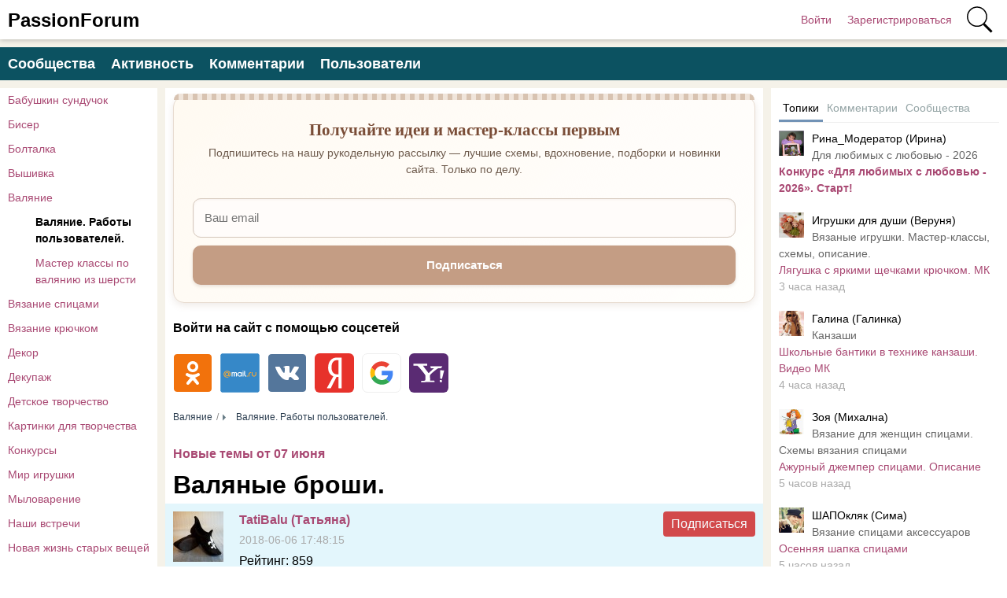

--- FILE ---
content_type: text/html; charset=utf-8
request_url: https://www.passionforum.ru/posts/95527-valjanye-broshi.html
body_size: 17104
content:
<!DOCTYPE html>
<html>
<head>
<title>Валяные броши. | Валяние. Работы пользователей.</title>
<meta http-equiv="Content-Type" content="text/html; charset=utf-8">
<meta property="og:title" content="Валяные броши. | Валяние. Работы пользователей." />
<meta name="csrf-token" content="c480f00eb15887865097a6184f7b8d4b70d03748d02133a34bca7fb69dc5ffc3" />
<link rel="icon" type="image/vnd.microsoft.icon" href="/favicon.ico?233052026010704" />
<link rel="apple-touch-icon" href="/apple-touch-icon.png" />
<meta name="viewport" content="width=device-width, initial-scale=1.0"> <meta property="og:site_name" content="PassionForum"/>
<meta property="og:type" content="article"/>
<meta property="og:locale" content="ru_RU">
<meta name="twitter:card" content="summary_large_image">
<meta name="twitter:title" content="Валяные броши.">
<meta name="twitter:description" content="">
<meta name="twitter:image" content="https://www.passionforum.ru/upload/preview/posts_95527.jpg">
<meta name="title" content="Валяные броши.">
<script type="application/ld+json">{"@context":"https://schema.org","@type":"DiscussionForumPosting","headline":"Валяные броши.","author":{"@type":"Person","name":"TatiBalu (Татьяна)"},"mainEntityOfPage":{"@type":"WebPage","@id":"https://www.passionforum.ru/posts/95527-valjanye-broshi.html"},"datePublished":"2018-06-06","text":"","interactionStatistic":{"@type":"InteractionCounter","interactionType":"https://schema.org/CommentAction","userInteractionCount":16},"comment":[{"@type":"Comment","text":"Это газета или бумага обёрточная?Брошки тёплые, красивых цветов! Молодец, Танюша!","datePublished":"2018-06-06 18:22:16","author":{"@type":"Person","name":"Любимица Бога! (Zarina)"}},{"@type":"Comment","text":"Спасибо Зариночка! Это наверное бумага оберточная, у дочки недавно д/р был, цветы в ней были ,я по случаю успела урвать, пока она не выбросила, погладила утюгом и вуаля! :dance:","datePublished":"2018-06-06 18:27:08","author":{"@type":"Person","name":"TatiBalu (Татьяна)"}},{"@type":"Comment","text":"Классная бумага! Для фото - самое то :thumbsup:Я тоже всегда такое сохраняю, отутюжу и наглаживаю потом, т. е. берегу :smile:","datePublished":"2018-06-06 18:31:34","author":{"@type":"Person","name":"Любимица Бога! (Zarina)"}},{"@type":"Comment","text":"Молодец Зарина, вся в меня! Я у неё ещё трубочки картонные от фольги присмотрела, никак из головы не идут, куда б думаю их приспособить, все равно выбросить захочет... :blush:","datePublished":"2018-06-06 18:37:38","author":{"@type":"Person","name":"TatiBalu (Татьяна)"}},{"@type":"Comment","text":"Какие? А как выглядят, есть фото?Спасибо)))))","datePublished":"2018-06-06 18:43:57","author":{"@type":"Person","name":"Любимица Бога! (Zarina)"}}],"image":["https://www.passionforum.ru/upload/preview/posts_95527.jpg"]}</script>
<meta property="og:description" content=""/>
<meta property="og:image" content="https://www.passionforum.ru/upload/preview/posts_95527.jpg"/>
<meta property="og:url" content="https://www.passionforum.ru/posts/95527-valjanye-broshi.html"/>
<link rel="preload" as="image" href="/upload/580/u58097/7c/7a/img-20180606-100719.jpg" fetchpriority="high"/>
<link rel="canonical" href="https://www.passionforum.ru/posts/95527-valjanye-broshi.html"/>
<link rel="search" type="application/opensearchdescription+xml" href="/search/opensearch" title="Поиск на PassionForum" />
<link rel="stylesheet" type="text/css" href="/templates/m1/css/compiled.css?233052026010704">
<!--noindex--><meta name="pmail-verification" content="003b8d36e52ac851659c382169d6b902">
<meta name="yandex-verification" content="71b135bc06157a5b" />
<!-- Yandex.RTB -->
<script>window.yaContextCb=window.yaContextCb||[]</script>
<script src="https://yandex.ru/ads/system/context.js" async></script><!--/noindex--></head>
<body id="desktop_device_type" class="columns3 controller-content uri-posts_95527-valjanye-broshi_html">
<script>
(function(){
const m = document.cookie.match(/(?:^|;\\s*)textScale=([^;]+)/);
if (!m) return;
const v = parseFloat(m[1]);
if (!v || isNaN(v)) return;
document.documentElement.style.setProperty('--ts', v);
})();
</script>
<header class="columns3">
<div class="w flex">
<div id="hamburger" class="px10-m desktop-hidden">
<svg style="fill:#70757a;width:24px;height:24px" viewBox="0 0 24 24" xmlns="http://www.w3.org/2000/svg"><path d="M0 0h24v24H0z" fill="none"></path><path d="M3 18h18v-2H3v2zm0-5h18v-2H3v2zm0-7v2h18V6H3z"></path></svg>
</div>
<a id="logo" class="px0-m" href="/">
<span class="mobile-hidden">PassionForum</span>
<span class="desktop-hidden">PF</span> </a>
<!--noindex-->
<div class="spacer"></div> <a rel="nofollow" title="Войти" class="key px10 auth f-right l1" href="/auth/login" target="_self">Войти</a>
<a rel="nofollow" title="Зарегистрироваться" class="user_add px10 auth f-right l1" href="/auth/register" target="_self">Зарегистрироваться</a>
<a rel="nofollow" title="Поиск" class="icon icon search bgs75p l1" href="/gsearch" target="_self"><span class="i">Поиск</span></a>
<!--/noindex-->
</div>
</header>
<div id="hmbg">
</div>
<div id="hm">
<a id="hmlogo" href="#" onclick="return false;">PassionForum</a>
<div class="catslite vert-list"><a href="/posts/babushkin-sunduchok" >Бабушкин сундучок</a><a href="/posts/biser" >Бисер</a><a href="/posts/boltalka" >Болталка</a><a href="/posts/vishivka" >Вышивка</a><a href="/posts/valjanie" >Валяние</a><a href="/posts/valjanie/valyanie-raboti-polzovatelei" class="l2 s">Валяние. Работы пользователей.</a><a href="/posts/valjanie/master-klassy-po-valyaniu-iz-shersti" class="l2">Мастер классы по валянию из шерсти</a><a href="/posts/vjazanie-spicami" >Вязание спицами</a><a href="/posts/vjazanie-kryuchkom" >Вязание крючком</a><a href="/posts/dekor" >Декор</a><a href="/posts/decoupage" >Декупаж</a><a href="/posts/detskoe-tvorchestvo" >Детское творчество</a><a href="/posts/kartinki-dlja-tvorchestva" >Картинки для творчества</a><a href="/posts/konkursi" >Конкурсы</a><a href="/posts/mir-igryshki" >Мир игрушки</a><a href="/posts/mylovarenie" >Мыловарение</a><a href="/posts/nashi-vstrechi" >Наши встречи</a><a href="/posts/novaja-zhizn-staryh-veschei" >Новая жизнь старых вещей</a><a href="/posts/new-year" >Новый год</a><a href="/posts/obmen-podarkami" >Обмен подарками</a><a href="/posts/prochie-vidy-rukodelija" >Прочие виды рукоделия</a><a href="/posts/rabota-s-bumagoi" >Работа с бумагой</a><a href="/posts/rukodelnyi-magazinchik" >Рукодельный магазинчик</a><a href="/posts/sweet-design" >Свит-дизайн</a><a href="/posts/shite" >Шитье</a></div> </div>
<div class="show-bookmarks-urls" data-set-bookmarks-tags-url="/bookmarks/setbookmarktags" data-invert-url="/bookmarks/invertbookmarks" data-bookmarks-users-url="/bookmarks/getbookmarksusers"></div>
<div id="layout">
<!--noindex--><div id="widget_pos_top"><div class="menu">
<a rel="nofollow" title="Сообщества" class="l1" href="/groups" target="_self">Сообщества</a>
<a rel="nofollow" title="Активность" class="l1" href="/activity" >Активность</a>
<a rel="nofollow" title="Комментарии" class="l1" href="/comments" >Комментарии</a>
<a rel="nofollow" title="Пользователи" class="l1" href="/users" target="_self">Пользователи</a>
</div></div><!--/noindex-->
<div id="main" class="flex">
<div id="main-left" class="mobile-hidden pt10"><div class="catslite vert-list"><a href="/posts/babushkin-sunduchok" >Бабушкин сундучок</a><a href="/posts/biser" >Бисер</a><a href="/posts/boltalka" >Болталка</a><a href="/posts/vishivka" >Вышивка</a><a href="/posts/valjanie" >Валяние</a><a href="/posts/valjanie/valyanie-raboti-polzovatelei" class="l2 s">Валяние. Работы пользователей.</a><a href="/posts/valjanie/master-klassy-po-valyaniu-iz-shersti" class="l2">Мастер классы по валянию из шерсти</a><a href="/posts/vjazanie-spicami" >Вязание спицами</a><a href="/posts/vjazanie-kryuchkom" >Вязание крючком</a><a href="/posts/dekor" >Декор</a><a href="/posts/decoupage" >Декупаж</a><a href="/posts/detskoe-tvorchestvo" >Детское творчество</a><a href="/posts/kartinki-dlja-tvorchestva" >Картинки для творчества</a><a href="/posts/konkursi" >Конкурсы</a><a href="/posts/mir-igryshki" >Мир игрушки</a><a href="/posts/mylovarenie" >Мыловарение</a><a href="/posts/nashi-vstrechi" >Наши встречи</a><a href="/posts/novaja-zhizn-staryh-veschei" >Новая жизнь старых вещей</a><a href="/posts/new-year" >Новый год</a><a href="/posts/obmen-podarkami" >Обмен подарками</a><a href="/posts/prochie-vidy-rukodelija" >Прочие виды рукоделия</a><a href="/posts/rabota-s-bumagoi" >Работа с бумагой</a><a href="/posts/rukodelnyi-magazinchik" >Рукодельный магазинчик</a><a href="/posts/sweet-design" >Свит-дизайн</a><a href="/posts/shite" >Шитье</a></div></div>
<div id="main-center" class="w100p">
<div class="widget main-subs-widget" id="widget_wrapper_132">
<div class="body">
<div class="subscribe-subscribe-form" id="sform-132" successtext="Отправили письмо для подтверждения. Проверьте почтовый ящик" errortext="Произошла ошибка подписки на рассылку, попробуйте еще раз">
<h2 class="title">Получайте идеи и мастер-классы первым</h2><div class="text">Подпишитесь на нашу рукодельную рассылку — лучшие схемы, вдохновение, подборки и новинки сайта. Только по делу.</div><div class="message"></div>
<input class="email" type="email" name="email" required="" placeholder="Ваш email" />
<input type="hidden" name="utm_source" value="form" /><input type="hidden" name="utm_medium" value="posts/95527-valjanye-broshi.html" /><input type="hidden" name="utm_content" value="main" /><div class="button-submit">Подписаться</div>
</div>
</div>
</div><div class="widget" id="widget_wrapper_122">
<div class="body">
<!--noindex--><!-- Yandex.RTB R-A-115043-18 -->
<script>window.yaContextCb.push(()=>{
Ya.Context.AdvManager.render({
type: 'floorAd',
blockId: 'R-A-115043-18'
})
})</script><!--/noindex--> </div>
</div><div class="widget widget-social-login-top" id="widget_wrapper_108">
<h4 class="title">
Войти на сайт с помощью соцсетей </h4>
<div class="body">
<ul class="oauth-soctype-choose">
<li class="ok"><a href="/myauth/oauth/ok?utm_source=passionforum&utm_medium=topwidget"><span class="icon"></span><span class="title">Одноклассники</span></a></li><li class="mailru"><a href="/myauth/oauth/mailru?utm_source=passionforum&utm_medium=topwidget"><span class="icon"></span><span class="title">Mail.ru</span></a></li><li class="vk"><a href="/myauth/oauth/vk?utm_source=passionforum&utm_medium=topwidget"><span class="icon"></span><span class="title">ВКонтакте</span></a></li><li class="ya"><a href="/myauth/oauth/ya?utm_source=passionforum&utm_medium=topwidget"><span class="icon"></span><span class="title">Яндекс</span></a></li><li class="google"><a href="/myauth/oauth/google?utm_source=passionforum&utm_medium=topwidget"><span class="icon"></span><span class="title">Google</span></a></li><li class="yahoo"><a href="/myauth/oauth/yahoo?utm_source=passionforum&utm_medium=topwidget"><span class="icon"></span><span class="title">Yahoo!</span></a></li></ul> </div>
</div>
<div id="breadcrumbs" class="flex lh32">
<ol itemscope itemtype="http://schema.org/BreadcrumbList">
<li itemprop="itemListElement" itemscope itemtype="http://schema.org/ListItem">
<a itemprop="item" href="/posts/valjanie">
<span itemprop="name">Валяние</span>
<meta itemprop="position" content="1" />
</a>
</li>
<li itemprop="itemListElement" itemscope itemtype="http://schema.org/ListItem">
<a itemprop="item" href="/posts/valjanie/valyanie-raboti-polzovatelei">
<span itemprop="name">Валяние. Работы пользователей.</span>
<meta itemprop="position" content="2" />
</a>
</li></ol></div>
<div class="content_item_digest-link"><a href="/subscribe/digest/1901">Новые темы от 07 июня</a></div><div class="show-voted-urls" data-addvote-url="/votes/add" data-getvoted-url="/votes/getvoted"></div><div class="show-bookmarks-urls" data-invert-url="/bookmarks/invertbookmarks" data-bookmarks-users-url="/bookmarks/
getbookmarksusers"></div>
<h1 class="content-item-h1 content-item-posts-h1 py0 my0">
Валяные броши. </h1>
<div class="flex author-header-item-view">
<a rel="nofollow" href="/users/58097"><img class="img-thumbnail " width="64" height="64" src="/upload/580/u58097/56/3e/a7de2777.jpg" alt="TatiBalu (Татьяна)" title="TatiBalu (Татьяна)" /></a>
<div class="pl20 mr20">
<a class="bold" rel="nofollow" href="/users/58097">TatiBalu (Татьяна)</a>
<div class="lgray fs1 mt5 mb5">
2018-06-06 17:48:15 </div>
<div class="item"><span class="param">Рейтинг:</span> <span class="value">859</span></div>
<div class="item"><span class="param">Комментариев:</span> <span class="value">679</span></div>
<div class="item"><span class="param">Топиков:</span> <span class="value">22</span></div>
<div class="item"><span class="param">На сайте с:</span> <span class="value">16.01.2018</span></div> </div>
<!--noindex--><div class="mlauto"><div class="category-subscribe"><div data-url="/tune/subtocat" data-action="add" class="button button-red pointer h-op7 h-op active cat-subs-user-58097" onclick="icms.tune.SubToCat('user', 58097);">Подписаться</div></div></div><!--/noindex-->
</div>
<div class="item-header-controls flex"> <div class="reader-toolbar" role="group" aria-label="Text size controls" ctype="posts" cid="95527">
<button class="ts-btn" type="button" data-action="dec" title="Smaller (A−)">A−</button>
<div class="ts-scale" aria-hidden="true"><span class="dot"></span></div>
<button class="ts-btn" type="button" data-action="inc" title="Larger (A+)">A+</button>
<button class="ts-btn reset" type="button" data-action="reset" title="Reset">Reset</button>
</div>
<div class="bookmarks-block red">
<a href="https://www.passionforum.ru/auth/login" class="ajax-modal btn-bookmarks bookmarks-posts-95527" onclick="sendTuneEvent('favorites-auth', 'posts', 95527);">Добавить в закладки</a> </div>
</div>
<div class="field ft_html f_content auto_field" >
<!--noindex--><!--/noindex--> <p><picture><img src="/upload/580/u58097/7c/7a/img-20180606-100719.jpg" width="800" height="600" alt="Валяные броши." fetchpriority="high"></picture></p><p><picture><img src="/upload/580/u58097/88/07/img-20180606-100303.jpg" width="800" height="600" alt="Валяные броши."></picture></p><p><picture><img src="/upload/580/u58097/2f/80/img-20180606-100433.jpg" width="800" height="600" alt="Валяные броши."></picture></p><p><picture><img src="/upload/580/u58097/91/d3/img-20180606-101122.jpg" width="800" height="600" alt="Валяные броши."></picture></p><!--noindex--><!--noindex--><style>
.adaptivebanner {
max-width: 720px;
}
</style>
<div style="background-color: #FFF; padding: 20px 0; margin-bottom: 15px; height: 300px;">
<script async src="https://pagead2.googlesyndication.com/pagead/js/adsbygoogle.js?client=ca-pub-7677310462556635"
crossorigin="anonymous"></script>
<!-- passionforum_page_top_adaptive -->
<ins class="adsbygoogle adaptivebanner"
style="display:block"
data-ad-client="ca-pub-7677310462556635"
data-ad-slot="4755119370"
data-ad-format="auto"
data-full-width-responsive="true"></ins>
<script>
(adsbygoogle = window.adsbygoogle || []).push({});
</script>
</div>
<!--/noindex--><!--/noindex-->
</div>
<div class="tags_bar">
<a class="tags_bar_link" href="/tags/content-posts/%D0%B1%D1%80%D0%BE%D1%88%D1%8C+%D0%B8%D0%B7+%D1%88%D0%B5%D1%80%D1%81%D1%82%D0%B8+%D0%BA%D1%80%D0%B0%D1%81%D0%B8%D0%B2%D0%B0%D1%8F">брошь из шерсти красивая</a> </div>
<div class="content_item posts_item" cid="95527">
<div class="info_bar mt20 flex">
<div class="bar_item bar_votes flex lgray"><span class="icon like touch" onclick='icms.modal.openAjax("/auth/login");'></span><span class="caption">Мне нравится</span><span class="counter" onclick='icms.myvotes.showvoted("posts", "votes", 95527);'>17</span></div>
<a class="bar_item bi_comments flex notu lgray" href="#comments" title="Комментарии">
<span class="icon comment"></span>
<span class="counter">16</span>
</a>
<div class="bar_item bi_hits mlauto flex lgray" title="Просмотры">
<span class="icon eye"></span>
<span class="counter">1149</span>
</div>
</div>
</div>
<div class="bookmarks-block big">
<a href="https://www.passionforum.ru/auth/login" class="ajax-modal btn-bookmarks bookmarks-posts-95527" onclick="sendTuneEvent('favorites-auth', 'posts', 95527);">Добавить в закладки</a> </div>
<div class="flexwrap mt10" id="big-share-buttons" data-url="/tune/socialbuttonclick">
<a class="ok h-op8 h-op button mr10 mb10" rel="nofollow" onclick="ShareButtonClick('ok', 'posts', 95527);", target="_blank" href="https://connect.ok.ru/dk?st.cmd=WidgetSharePreview&st.shareUrl=https%3A%2F%2Fwww.passionforum.ru%2Fposts%2F95527-valjanye-broshi.html&st.title=Валяные броши.&st.description=&st.imageUrl=https%3A%2F%2Fwww.passionforum.ru%2Fupload%2F580%2Fu58097%2F7c%2F7a%2Fimg-20180606-100719.jpg">
<span class="text">OK</span>
</a><a class="vk h-op8 h-op button mr10 mb10" rel="nofollow" onclick="ShareButtonClick('vk', 'posts', 95527);" target="_blank" href="https://vk.com/share.php?url=https%3A%2F%2Fwww.passionforum.ru%2Fposts%2F95527-valjanye-broshi.html&title=Валяные броши.&cmg=1">VK</a><a class="facebook h-op8 h-op button mr10 mb10" rel="nofollow" onclick="ShareButtonClick('facebook', 'posts', 95527);"
href="https://www.facebook.com/sharer.php?src=sp&u=https%3A%2F%2Fwww.passionforum.ru%2Fposts%2F95527-valjanye-broshi.html&title=Валяные броши.&description=&picture=https%3A%2F%2Fwww.passionforum.ru%2Fupload%2F580%2Fu58097%2F7c%2F7a%2Fimg-20180606-100719.jpg&utm_source=share2"
onclick="window.open(this.href, this.title); return false" target="_blank">Facebook</a><a class="button mailru mr10 mb10" rel="nofollow" onclick="ShareButtonClick('mail', 'posts', 95527);" target="_blank" class="share-button share-mailru" href="https://connect.mail.ru/share?url=https%3A%2F%2Fwww.passionforum.ru%2Fposts%2F95527-valjanye-broshi.html&title=Валяные броши.&image_url=https%3A%2F%2Fwww.passionforum.ru%2Fupload%2F580%2Fu58097%2F7c%2F7a%2Fimg-20180606-100719.jpg"><span class="aaa">@</span><span class="mailru">mail.ru</span></a><a class="pinterest h-op8 h-op button mr10 mb10" rel="nofollow" onclick="ShareButtonClick('pinterest', 'posts', 95527);" target="_blank" href="https://pinterest.com/pin/create/button/?url=https%3A%2F%2Fwww.passionforum.ru%2Fposts%2F95527-valjanye-broshi.html&media=https://www.passionforum.ru/upload/580/u58097/7c/7a/img-20180606-100719.jpg&description=Валяные броши." class="pin-it-button" count-layout="horizontal">Сохранить в Pinterest</a><a class="twitter h-op8 h-op button mr10 mb10" rel="nofollow" onclick="ShareButtonClick('twitter', 'posts', 95527);" target="_blank" href="http://www.twitter.com/share?url=https%3A%2F%2Fwww.passionforum.ru%2Fposts%2F95527-valjanye-broshi.html" class="twitter-button" count-layout="horizontal">Tweet</a> </div>
<!--noindex--><!--noindex--><div style="margin: 10px 0;">
<!-- Yandex.RTB R-A-115043-7 -->
<div id="yandex_rtb_R-A-115043-7"></div>
<script>window.yaContextCb.push(()=>{
Ya.Context.AdvManager.render({
renderTo: 'yandex_rtb_R-A-115043-7',
blockId: 'R-A-115043-7'
})
})</script>
</div><!--/noindex--><!--/noindex-->
<div class="recomended-widget recomended-widget-posts">
<h3 class="mb0 pb0"></h3>
<div class="flexwrap">
<div class="col-d-25p col-m-50p p10"><a onclick="ym(13022944,'reachGoal','myrecomclick'); return true;" href="/posts/105884-valjanye-broshi.html"><div class="preview" style="background-image: url(https://www.passionforum.ru/upload/316/u31661/2e/9b/valjanye-broshi-images-normal.jpg);"></div><div class="title c-black bold">Валяные броши</div></a></div><div class="col-d-25p col-m-50p p10"><a onclick="ym(13022944,'reachGoal','myrecomclick'); return true;" href="/posts/83980-valjanye-broshi.html"><div class="preview" style="background-image: url(https://www.passionforum.ru/upload/564/u56454/20/7c/valjanye-broshi-images-normal.jpeg);"></div><div class="title c-black bold">Валяные броши</div></a></div><div class="col-d-25p col-m-50p p10"><a onclick="ym(13022944,'reachGoal','myrecomclick'); return true;" href="/posts/100006-valjanye-broshi.html"><div class="preview" style="background-image: url(https://www.passionforum.ru/upload/372/u37271/4b/94/valjanye-broshi-images-normal.jpg);"></div><div class="title c-black bold">Валяные броши.</div></a></div><div class="col-d-25p col-m-50p p10"><a onclick="ym(13022944,'reachGoal','myrecomclick'); return true;" href="/posts/106847-broshi-valjanye.html"><div class="preview" style="background-image: url(https://www.passionforum.ru/upload/133/u13333/00/43/broshi-valjanye-images-normal.jpg);"></div><div class="title c-black bold">Броши валяные</div></a></div><div class="col-d-25p col-m-50p p10"><a onclick="ym(13022944,'reachGoal','myrecomclick'); return true;" href="/posts/67775-valjanye-cvety-broshi.html"><div class="preview" style="background-image: url(https://www.passionforum.ru/upload/468/u46898/011/dae248c0.jpg);"></div><div class="title c-black bold">Валяные цветы -броши.</div></a></div><div class="col-d-25p col-m-50p p10"><a onclick="ym(13022944,'reachGoal','myrecomclick'); return true;" href="/posts/28060-broshi-valjanye-i-ne-tolko.html"><div class="preview" style="background-image: url(https://www.passionforum.ru/upload/135/u13582/010/f0a9628d.jpg);"></div><div class="title c-black bold">Броши валяные и не только</div></a></div><div class="col-d-25p col-m-50p p10"><a onclick="ym(13022944,'reachGoal','myrecomclick'); return true;" href="/posts/25882-cvety-broshi.html"><div class="preview" style="background-image: url(https://www.passionforum.ru/upload/159/u15932/000/df6fe3a6.jpg);"></div><div class="title c-black bold">Цветы-броши</div></a></div><div class="col-d-25p col-m-50p p10"><a onclick="ym(13022944,'reachGoal','myrecomclick'); return true;" href="/posts/102462-broshi-valjanye-iz-shersti-sovushki.html"><div class="preview" style="background-image: url(https://www.passionforum.ru/upload/474/u47414/b8/ac/broshi-valjanye-iz-shersti-sovushki-images-normal.jpg);"></div><div class="title c-black bold">Броши валяные из шерсти. Совушки</div></a></div><div class="col-d-25p col-m-50p p10"><a onclick="ym(13022944,'reachGoal','myrecomclick'); return true;" href="/posts/90595-broshi-sobachki.html"><div class="preview" style="background-image: url(https://www.passionforum.ru/upload/474/u47414/1a/ce/broshi-sobachki-images-normal.jpg);"></div><div class="title c-black bold">Броши собачки</div></a></div><div class="col-d-25p col-m-50p p10"><a onclick="ym(13022944,'reachGoal','myrecomclick'); return true;" href="/posts/2070-kole-i-broshi-.html"><div class="preview" style="background-image: url(https://www.passionforum.ru/uploads/images/topic/2013/11/21/50c91018b3_500.jpg);"></div><div class="title c-black bold">Колье и броши.</div></a></div><div class="col-d-25p col-m-50p p10"><a onclick="ym(13022944,'reachGoal','myrecomclick'); return true;" href="/posts/18581-broshi-shik.html"><div class="preview" style="background-image: url(https://www.passionforum.ru/upload/009/u938/002/9d58d888.jpg);"></div><div class="title c-black bold">Броши "Шик"</div></a></div><div class="col-d-25p col-m-50p p10"><a onclick="ym(13022944,'reachGoal','myrecomclick'); return true;" href="/posts/144461-broshi-serdechki.html"><div class="preview" style="background-image: url(https://www.passionforum.ru/upload/474/u47414/f/d/broshi-serdechki-images-normal.jpg);"></div><div class="title c-black bold">Броши "Сердечки"</div></a></div><div class="col-d-25p col-m-50p p10"><a onclick="ym(13022944,'reachGoal','myrecomclick'); return true;" href="/posts/37297-makovye-broshi.html"><div class="preview" style="background-image: url(https://www.passionforum.ru/upload/133/u13383/009/969ca008.jpg);"></div><div class="title c-black bold">Маковые броши..</div></a></div><div class="col-d-25p col-m-50p p10"><a onclick="ym(13022944,'reachGoal','myrecomclick'); return true;" href="/posts/83788-broshi-iz-shersti-i-berni.html"><div class="preview" style="background-image: url(https://www.passionforum.ru/upload/056/u5625/26/15/broshi-iz-shersti-i-berni-images-normal.jpg);"></div><div class="title c-black bold">Броши из шерсти и берни)</div></a></div><div class="col-d-25p col-m-50p p10"><a onclick="ym(13022944,'reachGoal','myrecomclick'); return true;" href="/posts/104243-broshi-valjanye-ko-dnyu-svjatogo-valentina.html"><div class="preview" style="background-image: url(https://www.passionforum.ru/upload/474/u47414/66/2d/broshi-valjanye-ko-dnyu-svjatogo-valentina-images-normal.jpg);"></div><div class="title c-black bold">Броши валяные ко дню Святого Валентина</div></a></div><div class="col-d-25p col-m-50p p10"><a onclick="ym(13022944,'reachGoal','myrecomclick'); return true;" href="/posts/92474-tapochki-valjanye.html"><div class="preview" style="background-image: url(https://www.passionforum.ru/upload/175/u17536/1c/e5/tapochki-valjanye-images-normal.jpg);"></div><div class="title c-black bold">Тапочки валяные</div></a></div> </div>
</div>
<div id="comments_widget" >
<div class="mfs1 fl3 bold mt10 mb10">16 комментариев</div>
<div id="content-list-is" class="py10">
<div id="comments_list" data-load-votes-url="/tune/getcommentvotes" data-load-parent-comment-url="/tune/getcommentparent">
<div style="clear: both;"><a name="comments-frame"></a></div>
<script>var LANG_TUNE_COPY_LINK_TO_COMMENT_COPIED = 'Ссылка скопирована';</script>
<div id="comment_1760487" data-id="1760487" data-rating="1" class="mb20 pb20 flexwrap bline acenter comment" style="margin-left: 0px" data-level="1">
<a rel="nofollow" href="/users/9863" class="peer_no_online">
<img class="img-thumbnail avatar" width="64" height="64" src="/upload/098/u9863/bc/cf/005b387d.jpg" alt="Любимица Бога! (Zarina)" title="Любимица Бога! (Zarina)" /> </a>
<div class="ml10">
<a rel="nofollow" class="user" href="/users/9863" style="" title="">Любимица Бога! (Zarina)</a> <div class="mt5"><div class="comment-user-rating">4920</div></div>
</div>
<div class="date ml10 lgray">
<span class="">2018-06-06 18:22:16</span>
</div>
<div class="rating flex mlauto mo13">
<span class="button bg-gray-hover pointer value positive">
+1 </span>
</div>
<div class="my20 w100p text">
Это газета или бумага обёрточная?<br/>
<br/>
Брошки тёплые, красивых цветов! Молодец, Танюша! </div>
<a rel="nofollow" href="/auth/login" class="button o10 bg-gray-hover bookmark-button icon icon32 bookmark bgs66p ajax-modal" onclick="icms.bookmarks.invertState(1760487, 'comment-posts', 95527); return false;"></a>
<div class="menu-container rel unselectable o12 button">
<div class="icon h-dots bg-gray-hover px20 button dropdownmenu pointer" menu="mc1760487"></div>
<div class="mc1760487 h py10 h-dots category-subscribe-menu popup t-left abs abs-left-top lh32 bubble" arrow-alignment="top left">
<a rel="nofollow" href="#comment_1760487" class="cbc bg-gray-hover block dots link px10" onclick="return NewCopyLink('https://www.passionforum.ru/posts/95527-valjanye-broshi.html#comment_1760487')">Скопировать ссылку</a>
</div>
</div>
</div>
<div id="comment_1760494" data-id="1760494" data-rating="1" class="mb20 pb20 flexwrap bline acenter comment is_topic_starter" style="margin-left: 30px" data-level="2">
<a rel="nofollow" href="/users/58097" class="peer_no_online">
<img class="img-thumbnail avatar" width="64" height="64" src="/upload/580/u58097/56/3e/a7de2777.jpg" alt="TatiBalu (Татьяна)" title="TatiBalu (Татьяна)" /> </a>
<div class="ml10">
<a rel="nofollow" class="user" href="/users/58097" style="" title="">TatiBalu (Татьяна)</a> <div class="mt5"><div class="comment-user-rating">859</div></div>
</div>
<a rel="nofollow" class="ml10 reply-header lgray icon icon32 reply bgs75p" href="#" onclick="icms.tune.ShowParentComment(1760494); return false;"></a>
<div class="date ml10 lgray">
<span class="">2018-06-06 18:27:08</span>
</div>
<div class="rating flex mlauto mo13">
<span class="button bg-gray-hover pointer value positive">
+1 </span>
</div>
<div class="my20 w100p text">
Спасибо Зариночка! Это наверное бумага оберточная, у дочки недавно д/р был, цветы в ней были, я по случаю успела урвать, пока она не выбросила, погладила утюгом и вуаля! <img src="/static/smiles/dance.gif" alt="dance" /> </div>
<a rel="nofollow" href="/auth/login" class="button o10 bg-gray-hover bookmark-button icon icon32 bookmark bgs66p ajax-modal" onclick="icms.bookmarks.invertState(1760494, 'comment-posts', 95527); return false;"></a>
<div class="menu-container rel unselectable o12 button">
<div class="icon h-dots bg-gray-hover px20 button dropdownmenu pointer" menu="mc1760494"></div>
<div class="mc1760494 h py10 h-dots category-subscribe-menu popup t-left abs abs-left-top lh32 bubble" arrow-alignment="top left">
<a rel="nofollow" href="#comment_1760494" class="cbc bg-gray-hover block dots link px10" onclick="return NewCopyLink('https://www.passionforum.ru/posts/95527-valjanye-broshi.html#comment_1760494')">Скопировать ссылку</a>
</div>
</div>
</div>
<div id="comment_1760496" data-id="1760496" data-rating="1" class="mb20 pb20 flexwrap bline acenter comment" style="margin-left: 60px" data-level="3">
<a rel="nofollow" href="/users/9863" class="peer_no_online">
<img class="img-thumbnail avatar" width="64" height="64" src="/upload/098/u9863/bc/cf/005b387d.jpg" alt="Любимица Бога! (Zarina)" title="Любимица Бога! (Zarina)" /> </a>
<div class="ml10">
<a rel="nofollow" class="user" href="/users/9863" style="" title="">Любимица Бога! (Zarina)</a> <div class="mt5"><div class="comment-user-rating">4920</div></div>
</div>
<a rel="nofollow" class="ml10 reply-header lgray icon icon32 reply bgs75p" href="#" onclick="icms.tune.ShowParentComment(1760496); return false;"></a>
<div class="date ml10 lgray">
<span class="">2018-06-06 18:31:34</span>
</div>
<div class="rating flex mlauto mo13">
<span class="button bg-gray-hover pointer value positive">
+1 </span>
</div>
<div class="my20 w100p text">
Классная бумага! Для фото — самое то <img src="/static/smiles/thumbsup.gif" alt="thumbsup" /> <br/>
Я тоже всегда такое сохраняю, отутюжу и наглаживаю потом, т. е. берегу <img src="/static/smiles/smile.gif" alt="smile" /> </div>
<a rel="nofollow" href="/auth/login" class="button o10 bg-gray-hover bookmark-button icon icon32 bookmark bgs66p ajax-modal" onclick="icms.bookmarks.invertState(1760496, 'comment-posts', 95527); return false;"></a>
<div class="menu-container rel unselectable o12 button">
<div class="icon h-dots bg-gray-hover px20 button dropdownmenu pointer" menu="mc1760496"></div>
<div class="mc1760496 h py10 h-dots category-subscribe-menu popup t-left abs abs-left-top lh32 bubble" arrow-alignment="top left">
<a rel="nofollow" href="#comment_1760496" class="cbc bg-gray-hover block dots link px10" onclick="return NewCopyLink('https://www.passionforum.ru/posts/95527-valjanye-broshi.html#comment_1760496')">Скопировать ссылку</a>
</div>
</div>
</div>
<div id="comment_1760497" data-id="1760497" data-rating="0" class="mb20 pb20 flexwrap bline acenter comment is_topic_starter" style="margin-left: 90px" data-level="4">
<a rel="nofollow" href="/users/58097" class="peer_no_online">
<img class="img-thumbnail avatar" width="64" height="64" src="/upload/580/u58097/56/3e/a7de2777.jpg" alt="TatiBalu (Татьяна)" title="TatiBalu (Татьяна)" /> </a>
<div class="ml10">
<a rel="nofollow" class="user" href="/users/58097" style="" title="">TatiBalu (Татьяна)</a> <div class="mt5"><div class="comment-user-rating">859</div></div>
</div>
<a rel="nofollow" class="ml10 reply-header lgray icon icon32 reply bgs75p" href="#" onclick="icms.tune.ShowParentComment(1760497); return false;"></a>
<div class="date ml10 lgray">
<span class="">2018-06-06 18:37:38</span>
</div>
<div class="rating flex mlauto mo13">
<span class="button bg-gray-hover pointer value zero">
0 </span>
</div>
<div class="my20 w100p text">
Молодец Зарина, вся в меня! Я у неё ещё трубочки картонные от фольги присмотрела, никак из головы не идут, куда б думаю их приспособить, все равно выбросить захочет… <img src="/static/smiles/blush.gif" alt="blush" /> </div>
<a rel="nofollow" href="/auth/login" class="button o10 bg-gray-hover bookmark-button icon icon32 bookmark bgs66p ajax-modal" onclick="icms.bookmarks.invertState(1760497, 'comment-posts', 95527); return false;"></a>
<div class="menu-container rel unselectable o12 button">
<div class="icon h-dots bg-gray-hover px20 button dropdownmenu pointer" menu="mc1760497"></div>
<div class="mc1760497 h py10 h-dots category-subscribe-menu popup t-left abs abs-left-top lh32 bubble" arrow-alignment="top left">
<a rel="nofollow" href="#comment_1760497" class="cbc bg-gray-hover block dots link px10" onclick="return NewCopyLink('https://www.passionforum.ru/posts/95527-valjanye-broshi.html#comment_1760497')">Скопировать ссылку</a>
</div>
</div>
</div>
<div id="comment_1760499" data-id="1760499" data-rating="0" class="mb20 pb20 flexwrap bline acenter comment" style="margin-left: 120px" data-level="5">
<a rel="nofollow" href="/users/9863" class="peer_no_online">
<img class="img-thumbnail avatar" width="64" height="64" src="/upload/098/u9863/bc/cf/005b387d.jpg" alt="Любимица Бога! (Zarina)" title="Любимица Бога! (Zarina)" /> </a>
<div class="ml10">
<a rel="nofollow" class="user" href="/users/9863" style="" title="">Любимица Бога! (Zarina)</a> <div class="mt5"><div class="comment-user-rating">4920</div></div>
</div>
<a rel="nofollow" class="ml10 reply-header lgray icon icon32 reply bgs75p" href="#" onclick="icms.tune.ShowParentComment(1760499); return false;"></a>
<div class="date ml10 lgray">
<span class="">2018-06-06 18:43:57</span>
</div>
<div class="rating flex mlauto mo13">
<span class="button bg-gray-hover pointer value zero">
0 </span>
</div>
<div class="my20 w100p text">
Какие? А как выглядят, есть фото?<br/>
Спасибо))))) </div>
<a rel="nofollow" href="/auth/login" class="button o10 bg-gray-hover bookmark-button icon icon32 bookmark bgs66p ajax-modal" onclick="icms.bookmarks.invertState(1760499, 'comment-posts', 95527); return false;"></a>
<div class="menu-container rel unselectable o12 button">
<div class="icon h-dots bg-gray-hover px20 button dropdownmenu pointer" menu="mc1760499"></div>
<div class="mc1760499 h py10 h-dots category-subscribe-menu popup t-left abs abs-left-top lh32 bubble" arrow-alignment="top left">
<a rel="nofollow" href="#comment_1760499" class="cbc bg-gray-hover block dots link px10" onclick="return NewCopyLink('https://www.passionforum.ru/posts/95527-valjanye-broshi.html#comment_1760499')">Скопировать ссылку</a>
</div>
</div>
</div>
<div id="comment_1760517" data-id="1760517" data-rating="0" class="mb20 pb20 flexwrap bline acenter comment is_topic_starter" style="margin-left: 150px" data-level="6">
<a rel="nofollow" href="/users/58097" class="peer_no_online">
<img class="img-thumbnail avatar" width="64" height="64" src="/upload/580/u58097/56/3e/a7de2777.jpg" alt="TatiBalu (Татьяна)" title="TatiBalu (Татьяна)" /> </a>
<div class="ml10">
<a rel="nofollow" class="user" href="/users/58097" style="" title="">TatiBalu (Татьяна)</a> <div class="mt5"><div class="comment-user-rating">859</div></div>
</div>
<a rel="nofollow" class="ml10 reply-header lgray icon icon32 reply bgs75p" href="#" onclick="icms.tune.ShowParentComment(1760517); return false;"></a>
<div class="date ml10 lgray">
<span class="">2018-06-06 19:19:00</span>
</div>
<div class="rating flex mlauto mo13">
<span class="button bg-gray-hover pointer value zero">
0 </span>
</div>
<div class="my20 w100p text">
<img src="/upload/580/u58097/c0/b3/img-20180606-193025.jpg"/><img src="/upload/580/u58097/ac/6d/img-20180606-193003.jpg"/> </div>
<a rel="nofollow" href="/auth/login" class="button o10 bg-gray-hover bookmark-button icon icon32 bookmark bgs66p ajax-modal" onclick="icms.bookmarks.invertState(1760517, 'comment-posts', 95527); return false;"></a>
<div class="menu-container rel unselectable o12 button">
<div class="icon h-dots bg-gray-hover px20 button dropdownmenu pointer" menu="mc1760517"></div>
<div class="mc1760517 h py10 h-dots category-subscribe-menu popup t-left abs abs-left-top lh32 bubble" arrow-alignment="top left">
<a rel="nofollow" href="#comment_1760517" class="cbc bg-gray-hover block dots link px10" onclick="return NewCopyLink('https://www.passionforum.ru/posts/95527-valjanye-broshi.html#comment_1760517')">Скопировать ссылку</a>
</div>
</div>
</div>
<div id="comment_1760519" data-id="1760519" data-rating="1" class="mb20 pb20 flexwrap bline acenter comment is_topic_starter" style="margin-left: 150px" data-level="6">
<a rel="nofollow" href="/users/58097" class="peer_no_online">
<img class="img-thumbnail avatar" width="64" height="64" src="/upload/580/u58097/56/3e/a7de2777.jpg" alt="TatiBalu (Татьяна)" title="TatiBalu (Татьяна)" /> </a>
<div class="ml10">
<a rel="nofollow" class="user" href="/users/58097" style="" title="">TatiBalu (Татьяна)</a> <div class="mt5"><div class="comment-user-rating">859</div></div>
</div>
<a rel="nofollow" class="ml10 reply-header lgray icon icon32 reply bgs75p" href="#" onclick="icms.tune.ShowParentComment(1760519); return false;"></a>
<div class="date ml10 lgray">
<span class="">2018-06-06 19:20:14</span>
</div>
<div class="rating flex mlauto mo13">
<span class="button bg-gray-hover pointer value positive">
+1 </span>
</div>
<div class="my20 w100p text">
Думала газетой этой импортной обклеить и что то типа панно валяного <img src="/static/smiles/unknown.gif" alt="unknown" /> </div>
<a rel="nofollow" href="/auth/login" class="button o10 bg-gray-hover bookmark-button icon icon32 bookmark bgs66p ajax-modal" onclick="icms.bookmarks.invertState(1760519, 'comment-posts', 95527); return false;"></a>
<div class="menu-container rel unselectable o12 button">
<div class="icon h-dots bg-gray-hover px20 button dropdownmenu pointer" menu="mc1760519"></div>
<div class="mc1760519 h py10 h-dots category-subscribe-menu popup t-left abs abs-left-top lh32 bubble" arrow-alignment="top left">
<a rel="nofollow" href="#comment_1760519" class="cbc bg-gray-hover block dots link px10" onclick="return NewCopyLink('https://www.passionforum.ru/posts/95527-valjanye-broshi.html#comment_1760519')">Скопировать ссылку</a>
</div>
</div>
</div>
<div id="comment_1760646" data-id="1760646" data-rating="0" class="mb20 pb20 flexwrap bline acenter comment" style="margin-left: 0px" data-level="1">
<a rel="nofollow" href="/users/18352" class="peer_no_online">
<img class="img-thumbnail avatar" width="64" height="64" src="/upload/183/u18352/000/805dfa4c.jpg" alt="Марина (Марина)" title="Марина (Марина)" /> </a>
<div class="ml10">
<a rel="nofollow" class="user" href="/users/18352" style="" title="">Марина (Марина)</a> <div class="mt5"><div class="comment-user-rating">11500</div></div>
</div>
<div class="date ml10 lgray">
<span class="">2018-06-06 22:24:18</span>
</div>
<div class="rating flex mlauto mo13">
<span class="button bg-gray-hover pointer value zero">
0 </span>
</div>
<div class="my20 w100p text">
Брошки хороши! Молодец, Таня! <img src="/static/smiles/thumbsup.gif" alt="thumbsup" /> </div>
<a rel="nofollow" href="/auth/login" class="button o10 bg-gray-hover bookmark-button icon icon32 bookmark bgs66p ajax-modal" onclick="icms.bookmarks.invertState(1760646, 'comment-posts', 95527); return false;"></a>
<div class="menu-container rel unselectable o12 button">
<div class="icon h-dots bg-gray-hover px20 button dropdownmenu pointer" menu="mc1760646"></div>
<div class="mc1760646 h py10 h-dots category-subscribe-menu popup t-left abs abs-left-top lh32 bubble" arrow-alignment="top left">
<a rel="nofollow" href="#comment_1760646" class="cbc bg-gray-hover block dots link px10" onclick="return NewCopyLink('https://www.passionforum.ru/posts/95527-valjanye-broshi.html#comment_1760646')">Скопировать ссылку</a>
</div>
</div>
</div>
<div id="comment_1760719" data-id="1760719" data-rating="0" class="mb20 pb20 flexwrap bline acenter comment is_topic_starter" style="margin-left: 30px" data-level="2">
<a rel="nofollow" href="/users/58097" class="peer_no_online">
<img class="img-thumbnail avatar" width="64" height="64" src="/upload/580/u58097/56/3e/a7de2777.jpg" alt="TatiBalu (Татьяна)" title="TatiBalu (Татьяна)" /> </a>
<div class="ml10">
<a rel="nofollow" class="user" href="/users/58097" style="" title="">TatiBalu (Татьяна)</a> <div class="mt5"><div class="comment-user-rating">859</div></div>
</div>
<a rel="nofollow" class="ml10 reply-header lgray icon icon32 reply bgs75p" href="#" onclick="icms.tune.ShowParentComment(1760719); return false;"></a>
<div class="date ml10 lgray">
<span class="">2018-06-07 05:14:14</span>
</div>
<div class="rating flex mlauto mo13">
<span class="button bg-gray-hover pointer value zero">
0 </span>
</div>
<div class="my20 w100p text">
Спасибо Марина! <img src="/static/smiles/rose.gif" alt="rose" /> </div>
<a rel="nofollow" href="/auth/login" class="button o10 bg-gray-hover bookmark-button icon icon32 bookmark bgs66p ajax-modal" onclick="icms.bookmarks.invertState(1760719, 'comment-posts', 95527); return false;"></a>
<div class="menu-container rel unselectable o12 button">
<div class="icon h-dots bg-gray-hover px20 button dropdownmenu pointer" menu="mc1760719"></div>
<div class="mc1760719 h py10 h-dots category-subscribe-menu popup t-left abs abs-left-top lh32 bubble" arrow-alignment="top left">
<a rel="nofollow" href="#comment_1760719" class="cbc bg-gray-hover block dots link px10" onclick="return NewCopyLink('https://www.passionforum.ru/posts/95527-valjanye-broshi.html#comment_1760719')">Скопировать ссылку</a>
</div>
</div>
</div>
<div id="comment_1760650" data-id="1760650" data-rating="0" class="mb20 pb20 flexwrap bline acenter comment" style="margin-left: 0px" data-level="1">
<a rel="nofollow" href="/users/42553" class="peer_no_online">
<img class="img-thumbnail avatar" width="64" height="64" src="/upload/425/u42553/1/2/b5ca2d86.jpg" alt="Инна П (Инна)" title="Инна П (Инна)" /> </a>
<div class="ml10">
<a rel="nofollow" class="user" href="/users/42553" style="" title="">Инна П (Инна)</a> <div class="mt5"><div class="comment-user-rating">2006</div></div>
</div>
<div class="date ml10 lgray">
<span class="">2018-06-06 22:34:04</span>
</div>
<div class="rating flex mlauto mo13">
<span class="button bg-gray-hover pointer value zero">
0 </span>
</div>
<div class="my20 w100p text">
Танечка, красивые брошки, глаз радуют! </div>
<a rel="nofollow" href="/auth/login" class="button o10 bg-gray-hover bookmark-button icon icon32 bookmark bgs66p ajax-modal" onclick="icms.bookmarks.invertState(1760650, 'comment-posts', 95527); return false;"></a>
<div class="menu-container rel unselectable o12 button">
<div class="icon h-dots bg-gray-hover px20 button dropdownmenu pointer" menu="mc1760650"></div>
<div class="mc1760650 h py10 h-dots category-subscribe-menu popup t-left abs abs-left-top lh32 bubble" arrow-alignment="top left">
<a rel="nofollow" href="#comment_1760650" class="cbc bg-gray-hover block dots link px10" onclick="return NewCopyLink('https://www.passionforum.ru/posts/95527-valjanye-broshi.html#comment_1760650')">Скопировать ссылку</a>
</div>
</div>
</div>
<div id="comment_1760721" data-id="1760721" data-rating="0" class="mb20 pb20 flexwrap bline acenter comment is_topic_starter" style="margin-left: 30px" data-level="2">
<a rel="nofollow" href="/users/58097" class="peer_no_online">
<img class="img-thumbnail avatar" width="64" height="64" src="/upload/580/u58097/56/3e/a7de2777.jpg" alt="TatiBalu (Татьяна)" title="TatiBalu (Татьяна)" /> </a>
<div class="ml10">
<a rel="nofollow" class="user" href="/users/58097" style="" title="">TatiBalu (Татьяна)</a> <div class="mt5"><div class="comment-user-rating">859</div></div>
</div>
<a rel="nofollow" class="ml10 reply-header lgray icon icon32 reply bgs75p" href="#" onclick="icms.tune.ShowParentComment(1760721); return false;"></a>
<div class="date ml10 lgray">
<span class="">2018-06-07 05:14:48</span>
</div>
<div class="rating flex mlauto mo13">
<span class="button bg-gray-hover pointer value zero">
0 </span>
</div>
<div class="my20 w100p text">
Спасибо Инна! <img src="/static/smiles/rose.gif" alt="rose" /> </div>
<a rel="nofollow" href="/auth/login" class="button o10 bg-gray-hover bookmark-button icon icon32 bookmark bgs66p ajax-modal" onclick="icms.bookmarks.invertState(1760721, 'comment-posts', 95527); return false;"></a>
<div class="menu-container rel unselectable o12 button">
<div class="icon h-dots bg-gray-hover px20 button dropdownmenu pointer" menu="mc1760721"></div>
<div class="mc1760721 h py10 h-dots category-subscribe-menu popup t-left abs abs-left-top lh32 bubble" arrow-alignment="top left">
<a rel="nofollow" href="#comment_1760721" class="cbc bg-gray-hover block dots link px10" onclick="return NewCopyLink('https://www.passionforum.ru/posts/95527-valjanye-broshi.html#comment_1760721')">Скопировать ссылку</a>
</div>
</div>
</div>
<div id="comment_1760861" data-id="1760861" data-rating="0" class="mb20 pb20 flexwrap bline acenter comment" style="margin-left: 0px" data-level="1">
<a rel="nofollow" href="/users/55165" class="peer_no_online">
<img class="img-thumbnail avatar" width="64" height="64" src="/upload/551/u55165/5f/08/6a68ce1c.jpg" alt="smeta.70@mail.ru (Надежда)" title="smeta.70@mail.ru (Надежда)" /> </a>
<div class="ml10">
<a rel="nofollow" class="user" href="/users/55165" style="" title="">smeta.70@mail.ru (Надежда)</a> <div class="mt5"><div class="comment-user-rating">1534</div></div>
</div>
<div class="date ml10 lgray">
<span class="">2018-06-07 09:24:20</span>
</div>
<div class="rating flex mlauto mo13">
<span class="button bg-gray-hover pointer value zero">
0 </span>
</div>
<div class="my20 w100p text">
Татьяна, теплый букетик собрался! Замечательные украшения! Просто «КРАСОТА»!!! <img src="/static/smiles/rose.gif" alt="rose" /> </div>
<a rel="nofollow" href="/auth/login" class="button o10 bg-gray-hover bookmark-button icon icon32 bookmark bgs66p ajax-modal" onclick="icms.bookmarks.invertState(1760861, 'comment-posts', 95527); return false;"></a>
<div class="menu-container rel unselectable o12 button">
<div class="icon h-dots bg-gray-hover px20 button dropdownmenu pointer" menu="mc1760861"></div>
<div class="mc1760861 h py10 h-dots category-subscribe-menu popup t-left abs abs-left-top lh32 bubble" arrow-alignment="top left">
<a rel="nofollow" href="#comment_1760861" class="cbc bg-gray-hover block dots link px10" onclick="return NewCopyLink('https://www.passionforum.ru/posts/95527-valjanye-broshi.html#comment_1760861')">Скопировать ссылку</a>
</div>
</div>
</div>
<div id="comment_1760884" data-id="1760884" data-rating="0" class="mb20 pb20 flexwrap bline acenter comment is_topic_starter" style="margin-left: 30px" data-level="2">
<a rel="nofollow" href="/users/58097" class="peer_no_online">
<img class="img-thumbnail avatar" width="64" height="64" src="/upload/580/u58097/56/3e/a7de2777.jpg" alt="TatiBalu (Татьяна)" title="TatiBalu (Татьяна)" /> </a>
<div class="ml10">
<a rel="nofollow" class="user" href="/users/58097" style="" title="">TatiBalu (Татьяна)</a> <div class="mt5"><div class="comment-user-rating">859</div></div>
</div>
<a rel="nofollow" class="ml10 reply-header lgray icon icon32 reply bgs75p" href="#" onclick="icms.tune.ShowParentComment(1760884); return false;"></a>
<div class="date ml10 lgray">
<span class="">2018-06-07 09:42:46</span>
</div>
<div class="rating flex mlauto mo13">
<span class="button bg-gray-hover pointer value zero">
0 </span>
</div>
<div class="my20 w100p text">
Спасибо Надежда! </div>
<a rel="nofollow" href="/auth/login" class="button o10 bg-gray-hover bookmark-button icon icon32 bookmark bgs66p ajax-modal" onclick="icms.bookmarks.invertState(1760884, 'comment-posts', 95527); return false;"></a>
<div class="menu-container rel unselectable o12 button">
<div class="icon h-dots bg-gray-hover px20 button dropdownmenu pointer" menu="mc1760884"></div>
<div class="mc1760884 h py10 h-dots category-subscribe-menu popup t-left abs abs-left-top lh32 bubble" arrow-alignment="top left">
<a rel="nofollow" href="#comment_1760884" class="cbc bg-gray-hover block dots link px10" onclick="return NewCopyLink('https://www.passionforum.ru/posts/95527-valjanye-broshi.html#comment_1760884')">Скопировать ссылку</a>
</div>
</div>
</div>
<div id="comment_1760862" data-id="1760862" data-rating="0" class="mb20 pb20 flexwrap bline acenter comment" style="margin-left: 0px" data-level="1">
<a rel="nofollow" href="/users/44546" class="peer_no_online">
<img class="img-thumbnail avatar" width="64" height="64" src="/upload/445/u44546/000/89809f94.jpg" alt="ИР-КА (Ирина)" title="ИР-КА (Ирина)" /> </a>
<div class="ml10">
<a rel="nofollow" class="user" href="/users/44546" style="" title="">ИР-КА (Ирина)</a> <div class="mt5"><div class="comment-user-rating">1431</div></div>
</div>
<div class="date ml10 lgray">
<span class="">2018-06-07 09:24:35</span>
</div>
<div class="rating flex mlauto mo13">
<span class="button bg-gray-hover pointer value zero">
0 </span>
</div>
<div class="my20 w100p text">
Красивые брошки получились, молодец!!! </div>
<a rel="nofollow" href="/auth/login" class="button o10 bg-gray-hover bookmark-button icon icon32 bookmark bgs66p ajax-modal" onclick="icms.bookmarks.invertState(1760862, 'comment-posts', 95527); return false;"></a>
<div class="menu-container rel unselectable o12 button">
<div class="icon h-dots bg-gray-hover px20 button dropdownmenu pointer" menu="mc1760862"></div>
<div class="mc1760862 h py10 h-dots category-subscribe-menu popup t-left abs abs-left-top lh32 bubble" arrow-alignment="top left">
<a rel="nofollow" href="#comment_1760862" class="cbc bg-gray-hover block dots link px10" onclick="return NewCopyLink('https://www.passionforum.ru/posts/95527-valjanye-broshi.html#comment_1760862')">Скопировать ссылку</a>
</div>
</div>
</div>
<div id="comment_1760885" data-id="1760885" data-rating="0" class="mb20 pb20 flexwrap bline acenter comment is_topic_starter" style="margin-left: 30px" data-level="2">
<a rel="nofollow" href="/users/58097" class="peer_no_online">
<img class="img-thumbnail avatar" width="64" height="64" src="/upload/580/u58097/56/3e/a7de2777.jpg" alt="TatiBalu (Татьяна)" title="TatiBalu (Татьяна)" /> </a>
<div class="ml10">
<a rel="nofollow" class="user" href="/users/58097" style="" title="">TatiBalu (Татьяна)</a> <div class="mt5"><div class="comment-user-rating">859</div></div>
</div>
<a rel="nofollow" class="ml10 reply-header lgray icon icon32 reply bgs75p" href="#" onclick="icms.tune.ShowParentComment(1760885); return false;"></a>
<div class="date ml10 lgray">
<span class="">2018-06-07 09:43:14</span>
</div>
<div class="rating flex mlauto mo13">
<span class="button bg-gray-hover pointer value zero">
0 </span>
</div>
<div class="my20 w100p text">
Ирина спасибо! </div>
<a rel="nofollow" href="/auth/login" class="button o10 bg-gray-hover bookmark-button icon icon32 bookmark bgs66p ajax-modal" onclick="icms.bookmarks.invertState(1760885, 'comment-posts', 95527); return false;"></a>
<div class="menu-container rel unselectable o12 button">
<div class="icon h-dots bg-gray-hover px20 button dropdownmenu pointer" menu="mc1760885"></div>
<div class="mc1760885 h py10 h-dots category-subscribe-menu popup t-left abs abs-left-top lh32 bubble" arrow-alignment="top left">
<a rel="nofollow" href="#comment_1760885" class="cbc bg-gray-hover block dots link px10" onclick="return NewCopyLink('https://www.passionforum.ru/posts/95527-valjanye-broshi.html#comment_1760885')">Скопировать ссылку</a>
</div>
</div>
</div>
<div id="comment_1761453" data-id="1761453" data-rating="0" class="mb20 pb20 flexwrap bline acenter comment" style="margin-left: 0px" data-level="1">
<a rel="nofollow" href="/users/56731" class="peer_no_online">
<img class="img-thumbnail avatar" width="64" height="64" src="/upload/567/u56731/90/cd/5a123761.jpg" alt="Людмила (Людмила)" title="Людмила (Людмила)" /> </a>
<div class="ml10">
<a rel="nofollow" class="user" href="/users/56731" style="" title="">Людмила (Людмила)</a> <div class="mt5"><div class="comment-user-rating">2482</div></div>
</div>
<div class="date ml10 lgray">
<span class="">2018-06-07 22:27:42</span>
</div>
<div class="rating flex mlauto mo13">
<span class="button bg-gray-hover pointer value zero">
0 </span>
</div>
<div class="my20 w100p text">
Красивые броши <img src="/static/smiles/thumbsup.gif" alt="thumbsup" /> </div>
<a rel="nofollow" href="/auth/login" class="button o10 bg-gray-hover bookmark-button icon icon32 bookmark bgs66p ajax-modal" onclick="icms.bookmarks.invertState(1761453, 'comment-posts', 95527); return false;"></a>
<div class="menu-container rel unselectable o12 button">
<div class="icon h-dots bg-gray-hover px20 button dropdownmenu pointer" menu="mc1761453"></div>
<div class="mc1761453 h py10 h-dots category-subscribe-menu popup t-left abs abs-left-top lh32 bubble" arrow-alignment="top left">
<a rel="nofollow" href="#comment_1761453" class="cbc bg-gray-hover block dots link px10" onclick="return NewCopyLink('https://www.passionforum.ru/posts/95527-valjanye-broshi.html#comment_1761453')">Скопировать ссылку</a>
</div>
</div>
</div>
</div>
</div>
<div id="comments_urls" style="display: none"
data-get-url="/comments/get"
data-approve-url="/comments/approve"
data-delete-url="/comments/delete"
data-refresh-url="/tune/getcommentslist"
data-track-url="/comments/track"
data-rate-url="/tune/ratecomment"
></div>
</div>
<!--noindex--><!--noindex--><style>
.adaptivebanner {
max-width: 720px;
}
</style>
<div style="padding: 10px; background-color: #FFF; margin-top: 15px;">
<script async src="//pagead2.googlesyndication.com/pagead/js/adsbygoogle.js"></script>
<!-- passion-page-bottom-adaptive -->
<ins class="adsbygoogle adaptivebanner"
style="display:block"
data-ad-client="ca-pub-6726270059683665"
data-ad-slot="3610146032"
data-ad-format="auto"></ins>
<script>
(adsbygoogle = window.adsbygoogle || []).push({});
</script>
</div><!--/noindex--><!--/noindex-->
<div class="widget" id="widget_wrapper_128">
<div class="body">
<!--noindex--><div class="py20">
<!-- Yandex.RTB R-A-115043-19 -->
<div id="yandex_rtb_R-A-115043-19"></div>
<script>
window.yaContextCb.push(()=>{
Ya.Context.AdvManager.render({
"blockId": "R-A-115043-19",
"renderTo": "yandex_rtb_R-A-115043-19",
"type": "feed"
})
})
const feed = document.getElementById('yandex_rtb_R-A-115043-19'); // ID из поля renderTo
const callback = (entries) => {
entries.forEach((entry) => {
if (entry.isIntersecting) {
Ya.Context.AdvManager.destroy({
blockId: 'R-A-115043-18'
}), // blockId для мобильной версии
Ya.Context.AdvManager.destroy({
blockId: 'R-A-115043-18'
}); // blockId для десктопной версии
}
});
};
const observer = new IntersectionObserver(callback, {
threshold: 0,
});
observer.observe(feed);
</script>
</div><!--/noindex--> </div>
</div><div class="widget" id="widget_wrapper_130">
<div class="body">
<div class="widget_html_block"><div style="margin-top:40px;"></div>
<a href="https://t.me/+IUqiJaYWcsxlZjRi" class="telegram-button" target="_blank">
<svg class="telegram-icon" xmlns="http://www.w3.org/2000/svg" viewBox="0 0 240 240">
<circle cx="120" cy="120" r="120" fill="#0088cc"/>
<path fill="#fff" d="M180.1 71.3 53.4 121.4c-3.4 1.4-3.3 5.4.1 6.5l30.4 9.5 11.7 36.8c1.5 4.7 7.2 6.5 11.1 3.4l17.2-14.3 35.7 26.2c3.7 2.7 9 0.7 10.1-3.6l22.8-108.7c1-4.7-3.5-8.7-8.4-6.7z"/>
</svg>
Вступить в группу в Телеграм
</a>
<style>
.telegram-button {
display: inline-flex;
align-items: center;
gap: 8px;
padding: 0px 10px 0 0;
background-color: #0088cc;
color: white;
text-decoration: none;
border-radius: 8px;
font-size: 14px;
transition: background-color 0.3s ease;
}
.telegram-button:hover {
background-color: #0077b3;
color: #FFF;
}
.telegram-icon {
width: 40px;
height: 40px;
}
</style></div>
</div>
</div> </div>
<div id="main-right" class="pt10">
<!--noindex-->
<div class="widget_tabbed">
<div class="tabs">
<ul>
<li class="tab">
<a class="active" data-id="105">
Топики </a>
</li>
<li class="tab">
<a data-id="106">
Комментарии </a>
</li>
<li class="tab">
<a data-id="107">
Сообщества </a>
</li>
<li class="links">
</li>
</ul>
</div>
<div class="widgets">
<div id="widget-105" class="body pt10" >
<div class="mb20 item">
<a class="ava w32 f-left mr10" rel="nofollow" href="/users/28851"><img class="img-thumbnail mw32" src="/upload/288/u28851/000/a812496f.jpg" alt="Рина_Модератор (Ирина)" title="Рина_Модератор (Ирина)" /></a>
<a rel="nofollow" class="w100p block black" href="/users/28851">Рина_Модератор (Ирина)</a>
<a rel="nofollow" class="w100p block cat gray" href="/posts/konkursi/dlja-lyubimyh-s-lyubovyu-2026">Для любимых с любовью - 2026</a>
<a rel="nofollow" class="w100p block bold main" href="/posts/173310-konkurs-dlja-lyubimyh-s-lyubovyu-2026-start.html">Конкурс «Для любимых с любовью - 2026». Старт!</a>
</div>
<div class="mb20 item">
<a class="ava w32 f-left mr10" rel="nofollow" href="/users/120635"><img class="img-thumbnail mw32" src="/upload/1206/u120635/4/0/40d141e5.jpg" alt="Игрушки для души (Веруня)" title="Игрушки для души (Веруня)" /></a>
<a rel="nofollow" class="w100p block black" href="/users/120635">Игрушки для души (Веруня)</a>
<a rel="nofollow" class="w100p block cat gray" href="/posts/mir-igryshki/vyazanye-igrushki-master-klassy-schemy-opisanie">Вязаные игрушки. Мастер-классы, схемы, описание.</a>
<a rel="nofollow" class="w100p block main" href="/posts/173849-ljagushka-s-jarkimi-schechkami-kryuchkom-mk.html">Лягушка с яркими щечками крючком. МК</a>
<div class="lgray fs1">3 часа назад</div>
</div>
<div class="mb20 item">
<a class="ava w32 f-left mr10" rel="nofollow" href="/users/120338"><img class="img-thumbnail mw32" src="/upload/1203/u120338/0/9/4ca980ef.jpg" alt="Галина (Галинка)" title="Галина (Галинка)" /></a>
<a rel="nofollow" class="w100p block black" href="/users/120338">Галина (Галинка)</a>
<a rel="nofollow" class="w100p block cat gray" href="/posts/prochie-vidy-rukodelija/kanzashi">Канзаши</a>
<a rel="nofollow" class="w100p block main" href="/posts/173873-shkolnye-bantiki-v-tehnike-kanzashi-video-mk.html">Школьные бантики в технике канзаши. Видео МК</a>
<div class="lgray fs1">4 часа назад</div>
</div>
<div class="mb20 item">
<a class="ava w32 f-left mr10" rel="nofollow" href="/users/120343"><img class="img-thumbnail mw32" src="/upload/1203/u120343/9/7/97cb4955.jpg" alt="Зоя (Михална)" title="Зоя (Михална)" /></a>
<a rel="nofollow" class="w100p block black" href="/users/120343">Зоя (Михална)</a>
<a rel="nofollow" class="w100p block cat gray" href="/posts/vjazanie-spicami/vyazanie-dlya-jenshin-spicami-schemi">Вязание для женщин спицами. Схемы вязания спицами</a>
<a rel="nofollow" class="w100p block main" href="/posts/173868-azhurnyi-dzhemper-spicami-opisanie.html">Ажурный джемпер спицами. Описание</a>
<div class="lgray fs1">5 часов назад</div>
</div>
<div class="mb20 item">
<a class="ava w32 f-left mr10" rel="nofollow" href="/users/44584"><img class="img-thumbnail mw32" src="/upload/445/u44584/c7/76/e2610b90.jpg" alt="ШАПОкляк (Сима)" title="ШАПОкляк (Сима)" /></a>
<a rel="nofollow" class="w100p block black" href="/users/44584">ШАПОкляк (Сима)</a>
<a rel="nofollow" class="w100p block cat gray" href="/posts/vjazanie-spicami/vyazanie-spicami-accesyary">Вязание спицами аксессуаров</a>
<a rel="nofollow" class="w100p block main" href="/posts/173844-osennjaja-shapka-spicami.html">Осенняя шапка спицами</a>
<div class="lgray fs1">5 часов назад</div>
</div>
<div class="mb20 item">
<a class="ava w32 f-left mr10" rel="nofollow" href="/users/120342"><img class="img-thumbnail mw32" src="/upload/1203/u120342/73/b1/0114ba97.jpg" alt="Молодая бабуля (Светлана)" title="Молодая бабуля (Светлана)" /></a>
<a rel="nofollow" class="w100p block black" href="/users/120342">Молодая бабуля (Светлана)</a>
<a rel="nofollow" class="w100p block cat gray" href="/posts/vjazanie-spicami/vyazanie-spicami-dlya-detey">Вязание спицами для детей</a>
<a rel="nofollow" class="w100p block main" href="/posts/173865-komplekt-dlja-devochki-spicami.html">Комплект для девочки спицами</a>
<div class="lgray fs1">6 часов назад</div>
</div>
<div class="mb20 item">
<a class="ava w32 f-left mr10" rel="nofollow" href="/users/120947"><img class="img-thumbnail mw32" src="/upload/1209/u120947/6/9/6976c7cd.jpg" alt="Фантазии крючком (Полина)" title="Фантазии крючком (Полина)" /></a>
<a rel="nofollow" class="w100p block black" href="/users/120947">Фантазии крючком (Полина)</a>
<a rel="nofollow" class="w100p block cat gray" href="/posts/vjazanie-kryuchkom/zhenskaja-odezhda-kryuchkom-shemy">Женская одежда крючком. Схемы и описание</a>
<a rel="nofollow" class="w100p block main" href="/posts/173862-bezrukavka-kryuchkom-v-polosku.html">Безрукавка крючком в полоску. Схема</a>
<div class="lgray fs1">6 часов назад</div>
</div>
<div class="mb20 item">
<a class="ava w32 f-left mr10" rel="nofollow" href="/users/33110"><img class="img-thumbnail mw32" src="/upload/331/u33110/000/b4c3b536.jpg" alt="Таня из Москвы (ТАТЬЯНА)" title="Таня из Москвы (ТАТЬЯНА)" /></a>
<a rel="nofollow" class="w100p block black" href="/users/33110">Таня из Москвы (ТАТЬЯНА)</a>
<a rel="nofollow" class="w100p block cat gray" href="/posts/boltalka/razgovori-na-lubie-temi">Разговоры на любые темы</a>
<a rel="nofollow" class="w100p block main" href="/posts/173774-eyo-novaja-rabota.html">"Её новая работа"</a>
<div class="lgray fs1">6 часов назад</div>
</div>
<div class="mb20 item">
<a class="ava w32 f-left mr10" rel="nofollow" href="/users/59074"><img class="img-thumbnail mw32" src="/upload/590/u59074/d1/5c/6e0f2b76.jpg" alt="Наташа (Наталья)" title="Наташа (Наталья)" /></a>
<a rel="nofollow" class="w100p block black" href="/users/59074">Наташа (Наталья)</a>
<a rel="nofollow" class="w100p block cat gray" href="/posts/shite/pechvork">Пэчворк</a>
<a rel="nofollow" class="w100p block main" href="/posts/173861-zvezdnaja-bolezn.html">Звездная болезнь</a>
<div class="lgray fs1">7 часов назад</div>
</div>
<div class="mb20 item">
<a class="ava w32 f-left mr10" rel="nofollow" href="/users/33110"><img class="img-thumbnail mw32" src="/upload/331/u33110/000/b4c3b536.jpg" alt="Таня из Москвы (ТАТЬЯНА)" title="Таня из Москвы (ТАТЬЯНА)" /></a>
<a rel="nofollow" class="w100p block black" href="/users/33110">Таня из Москвы (ТАТЬЯНА)</a>
<a rel="nofollow" class="w100p block cat gray" href="/posts/boltalka/razgovori-na-lubie-temi">Разговоры на любые темы</a>
<a rel="nofollow" class="w100p block main" href="/posts/173743-mama-ja-zhenyus.html">"Мама, я женюсь!"</a>
<div class="lgray fs1">8 часов назад</div>
</div>
<div class="mb20 item">
<a class="ava w32 f-left mr10" rel="nofollow" href="/users/37727"><img class="img-thumbnail mw32" src="/upload/377/u37727/001/f2f4f5b8.jpg" alt="Надежда" title="Надежда" /></a>
<a rel="nofollow" class="w100p block black" href="/users/37727">Надежда</a>
<a rel="nofollow" class="w100p block cat gray" href="/posts/boltalka/razgovori-na-lubie-temi">Разговоры на любые темы</a>
<a rel="nofollow" class="w100p block main" href="/posts/173860-blagodarnost.html">Благодарность</a>
<div class="lgray fs1">19 часов назад</div>
</div>
<div class="mb20 item">
<a class="ava w32 f-left mr10" rel="nofollow" href="/users/150680"><img class="img-thumbnail mw32" src="/upload/1506/u150680/0/a/f3381ba6.jpg" alt="Наталья (Наталья)" title="Наталья (Наталья)" /></a>
<a rel="nofollow" class="w100p block black" href="/users/150680">Наталья (Наталья)</a>
<a rel="nofollow" class="w100p block cat gray" href="/posts/prochie-vidy-rukodelija/izdelija-iz-kozhi-i-meha">Изделия из кожи и меха</a>
<a rel="nofollow" class="w100p block main" href="/posts/173859-kulon-s-golubym-kalcitom-i-rostovskoi-finiftyu.html">Кулон с Голубым кальцитом и Ростовской финифтью</a>
<div class="lgray fs1">19 часов назад</div>
</div>
<div class="mb20 item">
<a class="ava w32 f-left mr10" rel="nofollow" href="/users/14664"><img class="img-thumbnail mw32" src="/upload/146/u14664/9/8/98c2bf58.jpg" alt="natalca (Наталия)" title="natalca (Наталия)" /></a>
<a rel="nofollow" class="w100p block black" href="/users/14664">natalca (Наталия)</a>
<a rel="nofollow" class="w100p block cat gray" href="/posts/vjazanie-spicami/zhurnaly">Журналы</a>
<a rel="nofollow" class="w100p block main" href="/posts/173858-vjazanye-modeli-v-zhurnale-sandra-sonderheft-sa321-2026.html">Вязаные модели в журнале «Sandra Sonderheft SA321 2026»</a>
<div class="lgray fs1">19 часов назад</div>
</div>
<div class="mb20 item">
<a class="ava w32 f-left mr10" rel="nofollow" href="/users/14664"><img class="img-thumbnail mw32" src="/upload/146/u14664/9/8/98c2bf58.jpg" alt="natalca (Наталия)" title="natalca (Наталия)" /></a>
<a rel="nofollow" class="w100p block black" href="/users/14664">natalca (Наталия)</a>
<a rel="nofollow" class="w100p block cat gray" href="/posts/vishivka/zhurnaly">Журналы</a>
<a rel="nofollow" class="w100p block main" href="/posts/173857-kollekcija-vyshivki-v-zhurnale-ultimate-cross-stitch-travel-2026.html">Коллекция вышивки в журнале «Ultimate Cross Stitch Travel 2026»</a>
<div class="lgray fs1">19 часов назад</div>
</div>
<div class="mb20 item">
<a class="ava w32 f-left mr10" rel="nofollow" href="/users/14664"><img class="img-thumbnail mw32" src="/upload/146/u14664/9/8/98c2bf58.jpg" alt="natalca (Наталия)" title="natalca (Наталия)" /></a>
<a rel="nofollow" class="w100p block black" href="/users/14664">natalca (Наталия)</a>
<a rel="nofollow" class="w100p block cat gray" href="/posts/vishivka/zhurnaly">Журналы</a>
<a rel="nofollow" class="w100p block main" href="/posts/173856-kollekcija-vyshivki-v-zhurnale-inspirations-129-2026.html">Коллекция вышивки в журнале «Inspirations №129 2026»</a>
<div class="lgray fs1">19 часов назад</div>
</div>
<div class="mb20 item">
<a class="ava w32 f-left mr10" rel="nofollow" href="/users/14664"><img class="img-thumbnail mw32" src="/upload/146/u14664/9/8/98c2bf58.jpg" alt="natalca (Наталия)" title="natalca (Наталия)" /></a>
<a rel="nofollow" class="w100p block black" href="/users/14664">natalca (Наталия)</a>
<a rel="nofollow" class="w100p block cat gray" href="/posts/mir-igryshki/zhurnaly">Журналы</a>
<a rel="nofollow" class="w100p block main" href="/posts/173855-vjazanye-modeli-dlja-detei-v-zhurnale-andrea-kreativ-5-2025.html">Вязаные модели для детей в журнале «Andrea Kreativ №5 2025»</a>
<div class="lgray fs1">19 часов назад</div>
</div>
</div>
<div id="widget-106" class="body pt10" style="display: none">
<div class="ajaxed" data-url="/tune/getwidget" data-pid="207">
</div> </div>
<div id="widget-107" class="body pt10" style="display: none">
<div class="ajaxed" data-url="/tune/getwidget" data-pid="207">
</div> </div>
</div>
</div><div id="right-sticky"><!--noindex--><!--noindex--><script async src="https://pagead2.googlesyndication.com/pagead/js/adsbygoogle.js?client=ca-pub-7677310462556635"
crossorigin="anonymous"></script>
<!-- passionforum-right-sidebar -->
<ins class="adsbygoogle"
style="display:inline-block;width:300px;height:600px"
data-ad-client="ca-pub-7677310462556635"
data-ad-slot="3138817191"></ins>
<script>
(adsbygoogle = window.adsbygoogle || []).push({});
</script>
<!--/noindex--><!--/noindex--></div> <!--/noindex-->
</div>
</div> </div>
<footer>
<div class="w">
<!--noindex-->
<div class="version">
<a rel="nofollow" href="/tune/version/full">Полная версия</a> </div>
<!--/noindex-->
<div class="links"><!--noindex--><div class="menu">
<a rel="nofollow" title="Правила сайта" class="l1" href="https://www.passionforum.ru/sitepages/rules.html" target="_self">Правила сайта</a>
<a rel="nofollow" title="Задать вопрос" class="bolded l1" href="/help/feedback" target="_self">Задать вопрос</a>
<a rel="nofollow" title="Помощь по сайту" class="l1" href="/sitepages/faq.html" target="_self">Помощь по сайту</a>
<a rel="nofollow" title="Последняя рассылка" class="l1" href="https://www.passionforum.ru/subscribe/digest/last" target="_self">Последняя рассылка</a>
</div></div><!--/noindex--> <div class="footeritem" id="copyright">
PassionForum &copy;
2026 </div>
<div class="footeritem" id="info">
</div>
</div>
</footer>
<meta property="og:site_name" content="PassionForum"/>
<meta property="og:type" content="article"/>
<meta property="og:locale" content="ru_RU">
<meta name="twitter:card" content="summary_large_image">
<meta name="twitter:title" content="Валяные броши.">
<meta name="twitter:description" content="">
<meta name="twitter:image" content="https://www.passionforum.ru/upload/preview/posts_95527.jpg">
<meta name="title" content="Валяные броши.">
<script type="application/ld+json">{"@context":"https://schema.org","@type":"DiscussionForumPosting","headline":"Валяные броши.","author":{"@type":"Person","name":"TatiBalu (Татьяна)"},"mainEntityOfPage":{"@type":"WebPage","@id":"https://www.passionforum.ru/posts/95527-valjanye-broshi.html"},"datePublished":"2018-06-06","text":"","interactionStatistic":{"@type":"InteractionCounter","interactionType":"https://schema.org/CommentAction","userInteractionCount":16},"comment":[{"@type":"Comment","text":"Это газета или бумага обёрточная?Брошки тёплые, красивых цветов! Молодец, Танюша!","datePublished":"2018-06-06 18:22:16","author":{"@type":"Person","name":"Любимица Бога! (Zarina)"}},{"@type":"Comment","text":"Спасибо Зариночка! Это наверное бумага оберточная, у дочки недавно д/р был, цветы в ней были ,я по случаю успела урвать, пока она не выбросила, погладила утюгом и вуаля! :dance:","datePublished":"2018-06-06 18:27:08","author":{"@type":"Person","name":"TatiBalu (Татьяна)"}},{"@type":"Comment","text":"Классная бумага! Для фото - самое то :thumbsup:Я тоже всегда такое сохраняю, отутюжу и наглаживаю потом, т. е. берегу :smile:","datePublished":"2018-06-06 18:31:34","author":{"@type":"Person","name":"Любимица Бога! (Zarina)"}},{"@type":"Comment","text":"Молодец Зарина, вся в меня! Я у неё ещё трубочки картонные от фольги присмотрела, никак из головы не идут, куда б думаю их приспособить, все равно выбросить захочет... :blush:","datePublished":"2018-06-06 18:37:38","author":{"@type":"Person","name":"TatiBalu (Татьяна)"}},{"@type":"Comment","text":"Какие? А как выглядят, есть фото?Спасибо)))))","datePublished":"2018-06-06 18:43:57","author":{"@type":"Person","name":"Любимица Бога! (Zarina)"}}],"image":["https://www.passionforum.ru/upload/preview/posts_95527.jpg"]}</script>
<meta property="og:description" content=""/>
<meta property="og:image" content="https://www.passionforum.ru/upload/preview/posts_95527.jpg"/>
<meta property="og:url" content="https://www.passionforum.ru/posts/95527-valjanye-broshi.html"/>
<link rel="preload" as="image" href="/upload/580/u58097/7c/7a/img-20180606-100719.jpg" fetchpriority="high"/>
<link rel="canonical" href="https://www.passionforum.ru/posts/95527-valjanye-broshi.html"/>
<link rel="search" type="application/opensearchdescription+xml" href="/search/opensearch" title="Поиск на PassionForum" />
<script src="https://ajax.googleapis.com/ajax/libs/jquery/1.12.4/jquery.min.js" ></script>
<script src="/templates/m1/js/compiled.js?233052026010704" ></script>
<div class="scrollUp" style="display: none;">↑</div>
<div id="language-items" data-bookmarks-add-error="Ошибка добавления в закладки" data-bookmarks-added="Добавлено в закладки" data-bookmarks-removed="Удалено из закладок" data-bookmarks-your-tags="Ваши теги" data-bookmarks-set-tags-title="Введите теги через запятую" data-bookmarks-set-tags-okbtn="Сохранить" data-bookmarks-set-tags-cancelbtn="Отмена" data-bookmarks-save-tags-error="Ошибка сохранения тегов" data-bookmarks-save-tags-ok="Теги сохранены" ></div>
<!--noindex--><!-- Yandex.Metrika counter -->
<script type="text/javascript" >
(function(m,e,t,r,i,k,a){m[i]=m[i]||function(){(m[i].a=m[i].a||[]).push(arguments)};
m[i].l=1*new Date();k=e.createElement(t),a=e.getElementsByTagName(t)[0],k.async=1,k.src=r,a.parentNode.insertBefore(k,a)})
(window, document, "script", "https://mc.yandex.ru/metrika/tag.js", "ym")
ym(13022944, "init", {
id:13022944,
clickmap:true,
trackLinks:true,
accurateTrackBounce:true,
webvisor:true,
userParams: {
UserID: 0,
is_subs: false,
is_notsub: false
}
});
</script>
<noscript><div><img src="https://mc.yandex.ru/watch/13022944" style="position:absolute; left:-9999px;" alt="" /></div></noscript>
<!-- /Yandex.Metrika counter -->
<!-- Global site tag (gtag.js) - Google Analytics -->
<script async src="https://www.googletagmanager.com/gtag/js?id=UA-42150949-1"></script>
<script>
window.dataLayer = window.dataLayer || [];
function gtag(){dataLayer.push(arguments);}
gtag('js', new Date());
gtag('config', 'UA-42150949-1');
gtag('config', 'AW-935860536');
</script>
<!-- Rating@Mail.ru counter -->
<noscript><div>
<img src="//top-fwz1.mail.ru/counter?id=3058535;js=na" style="border:0;position:absolute;left:-9999px;" alt="" />
</div></noscript>
<!-- //Rating@Mail.ru counter -->
<script src="https://vk.com/js/api/openapi.js?162"></script>
<script>VK.Retargeting.Init("VK-RTRG-1344208-2aQxc")</script><!--/noindex--> <!--noindex--> <!--/noindex--> <script>
function sendTuneEvent(eventName, ctype, id) {
try {
const url = "https://www.passionforum.ru/tune/event";
const params = new URLSearchParams({
event: eventName,
ctype: ctype,
id: id
});
fetch(url, {
method: "POST",
headers: { 'Content-Type':'application/x-www-form-urlencoded; charset=UTF-8' },
body: params.toString(),
keepalive: true
}).catch(() => {});
} catch (e) {
console.error("sendTuneEvent error:", e);
}
}
</script>
<script type="text/javascript">
$("#sform-132 .email").keypress(function(event)
{
var keycode = (event.keyCode ? event.keyCode : event.which);
if(keycode == '13')
{
$("#sform-132 .button-submit").click();
}
});
$("#sform-132 .button-submit").click(function()
{
if ($(this).hasClass('disabled'))
return;
var form = $(this).closest('.subscribe-subscribe-form');
if (!form.find('.email').get(0).reportValidity())
return;
$(this).addClass('disabled');
form.find('.message').hide();
var data = new FormData();
$.each(form.find('input'), function()
{
data.append($(this).attr('name'), $(this).val());
});
$.ajax({
type: 'POST',
url: "/subscribe/subscribebywidget",
data: data,
success: function(response)
{
if (response.error)
{
form.find('.message').show().removeClass('success').addClass('error').html(form.attr('errortext'));
form.find('.button-submit').removeClass('disabled');
}
else
{
form.find('.message').show().removeClass('error').addClass('success').html(form.attr('successtext'));
form.find('.email').hide();
form.find('.button-submit').hide();
}
},
error: function(response) {
form.find('.message').show().removeClass('success').addClass('error').html(form.attr('errortext'));
form.find('.button-submit').removeClass('disabled');
},
processData: false,
contentType: false,
dataType: 'json',
});
});
ym(13022944,'reachGoal','adv-top-g');
function ShowVotedUsers(cid, c)
{
var ct;
if (c == 1) ct = 'positive';
if (c == -1) ct = 'negative';
var val=$("#comment_"+cid).find('.value.'+ct+' .users').html();
if (val.length)
{
icms.modal.openHtml(val, '');
}
}
var LANG_SEND = 'Отправить';var LANG_SAVE = 'Сохранить';var LANG_COMMENT_DELETED = 'Комментарий удален';var LANG_COMMENT_DELETE_CONFIRM = 'Удалить комментарий пользователя %s?';var LANG_MODERATION_REFUSE_REASON = 'Укажите причину отклонения';
var LANG_SEND = 'Отправить';var LANG_SAVE = 'Сохранить';var LANG_COMMENT_DELETED = 'Комментарий удален';var LANG_COMMENT_DELETE_CONFIRM = 'Удалить комментарий пользователя %s?';var LANG_MODERATION_REFUSE_REASON = 'Укажите причину отклонения'; icms.comments.init({
get:'/comments/get',
approve:'/comments/approve',
delete:'/comments/delete',
refresh:'/comments/refresh',
track:'/comments/track',
rate:'/comments/rate'
},{
tc:'content',
ts:'posts',
ti:'95527',
tud:'58097',
timestamp:'1769955406'
});
ym(13022944,'reachGoal','adv-right-g');
var isModalWindowShown = false;
setTimeout("ModalWindowGetCode1769955407();", 1);
function ShowModalWindowContent1769955407(content, s_id, hash)
{
const container = document.querySelector("body");
const scriptRegex = /<script\b[^>]*>([\s\S]*?)<\/script>/gi;
let scripts = [];
content = content.replace(scriptRegex, (match, code) => {
scripts.push(code);
return "";
});
const tempDiv = document.createElement("div");
tempDiv.innerHTML = content;
while (tempDiv.firstChild) {
container.prepend(tempDiv.firstChild);
}
scripts.forEach(scriptCode => {
const newScript = document.createElement("script");
newScript.textContent = scriptCode;
document.body.appendChild(newScript);
});
if (s_id && hash) {
fetch("/subscribe/modalwindowview", {
method: "POST",
headers: {
"Content-Type": "application/x-www-form-urlencoded"
},
body: new URLSearchParams({ s_id: s_id, hash: hash })
});
}
}
function ModalWindowGetCode1769955407()
{
if (isModalWindowShown)
return;
isModalWindowShown = true;
var data = {
ref: "",
utm_source: "www.passionforum.ru",
utm_medium: "popup",
utm_campaign: "",
utm_content: "",
utm_term: "",
};
var params = new URLSearchParams(data).toString();
fetch("/subscribe/getmodalwindow", {
method: "POST",
headers: {
"Content-Type": "application/x-www-form-urlencoded",
},
body: params
})
.then(function(response) {
return response.json();
})
.then(function(response) {
console.log(response);
if (response.delay)
{
setTimeout(ShowModalWindowContent1769955407, (response.delay * 1000), response.html, response.lstat_id, response.hash);
return;
}
ShowModalWindowContent1769955407(response.html, 0, 0);
})
.catch(function(error) {
});
}
var _tmr = window._tmr || (window._tmr = []);
_tmr.push({id: "3058535", type: "pageView", start: (new Date()).getTime()});
(function (d, w, id) {
if (d.getElementById(id)) return;
var ts = d.createElement("script"); ts.type = "text/javascript"; ts.async = true; ts.id = id;
ts.src = (d.location.protocol == "https:" ? "https:" : "http:") + "//top-fwz1.mail.ru/js/code.js";
var f = function () {var s = d.getElementsByTagName("script")[0]; s.parentNode.insertBefore(ts, s);};
if (w.opera == "[object Opera]") { d.addEventListener("DOMContentLoaded", f, false); } else { f(); }
})(document, window, "topmailru-code");
ym(13022944,'reachGoal','fullversion-disabled')
</script></body>
</html>


--- FILE ---
content_type: text/html; charset=utf-8
request_url: https://www.google.com/recaptcha/api2/aframe
body_size: 184
content:
<!DOCTYPE HTML><html><head><meta http-equiv="content-type" content="text/html; charset=UTF-8"></head><body><script nonce="PnYuBGcXLHjmFLhKUaUi2A">/** Anti-fraud and anti-abuse applications only. See google.com/recaptcha */ try{var clients={'sodar':'https://pagead2.googlesyndication.com/pagead/sodar?'};window.addEventListener("message",function(a){try{if(a.source===window.parent){var b=JSON.parse(a.data);var c=clients[b['id']];if(c){var d=document.createElement('img');d.src=c+b['params']+'&rc='+(localStorage.getItem("rc::a")?sessionStorage.getItem("rc::b"):"");window.document.body.appendChild(d);sessionStorage.setItem("rc::e",parseInt(sessionStorage.getItem("rc::e")||0)+1);localStorage.setItem("rc::h",'1769955419239');}}}catch(b){}});window.parent.postMessage("_grecaptcha_ready", "*");}catch(b){}</script></body></html>